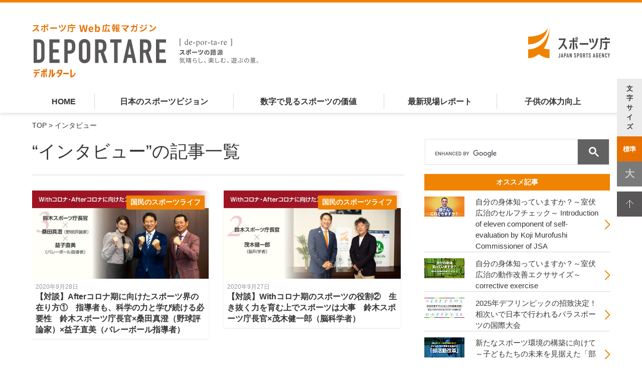

--- FILE ---
content_type: text/html; charset=utf-8
request_url: https://sports.go.jp/special/interview/?page=2
body_size: 7216
content:

		<!DOCTYPE html>
<html lang="ja" itemscope itemtype="http://schema.org/WebPage">
<head>
  <meta charset="UTF-8">
  <meta http-equiv="X-UA-Compatible" content="IE=edge">
  <meta name="viewport" content="width=device-width,initial-scale=1">
  <link rel="stylesheet" href="https://sports.go.jp/common/css/styles.css">
  <link rel="stylesheet" href="//maxcdn.bootstrapcdn.com/font-awesome/4.3.0/css/font-awesome.min.css">
  <title>スポーツ庁 Web広報マガジン｜インタビュー</title>
  <meta name="generator" content="MovableType.net">
  <meta name="description" content="スポーツ庁が発信するWeb広報マガジンをご覧いただき、誠にありがとうございます。こちらでは、スポーツに対する新たな考えや発見につながるテーマを取り上げ、スポーツ参画人口拡大を通じて国民の健康増進を目指すべく施策を分かりやすく解説しています。">
  <meta name="keywords" content="スポーツ,健康,デポルターレ,スポーツ庁">
  <link rel="shortcut icon" type="image/x-icon" href="https://sports.go.jp/common/images/favicon.ico">
  <link rel="start" href="https://sports.go.jp/">
  <link rel="alternate" type="application/atom+xml" title="Recent Entries" href="https://sports.go.jp/atom.xml">
  <link rel="canonical" href="https://sports.go.jp/special/interview/?page=2" />
  <meta property="og:type" content="article">
  <meta property="og:locale" content="ja_JP">
  <meta property="og:title" content="スポーツ庁 Web広報マガジン｜インタビュー">
  <meta property="og:url" content="https://sports.go.jp/special/interview/">
  <meta property="og:description" content="スポーツ庁が発信するWeb広報マガジンをご覧いただき、誠にありがとうございます。こちらでは、スポーツに対する新たな考えや発見につながるテーマを取り上げ、スポーツ参画人口拡大を通じて国民の健康増進を目指すべく施策を分かりやすく解説しています。">
  <meta property="og:site_name" content="Japan Sports Agency">
  <meta property="og:image" content="https://sports.go.jp/common/images/default_ogimage.jpg">
  <meta property="fb:app_id" content="">
    <meta name="twitter:card" content="summary_large_image">
  <meta name="twitter:site" content="@sports_jsa">
  <meta name="twitter:title" content="スポーツ庁 Web広報マガジン｜インタビュー">
  <meta name="twitter:description" content="スポーツ庁が発信するWeb広報マガジンをご覧いただき、誠にありがとうございます。こちらでは、スポーツに対する新たな考えや発見につながるテーマを取り上げ、スポーツ参画人口拡大を通じて国民の健康増進を目指すべく施策を分かりやすく解説しています。">
  <meta name="twitter:image" content="https://sports.go.jp/common/images/default_ogimage.jpg">
  <!-- Microdata -->
  <meta itemprop="description" content="スポーツ庁が発信するWeb広報マガジンをご覧いただき、誠にありがとうございます。こちらでは、スポーツに対する新たな考えや発見につながるテーマを取り上げ、スポーツ参画人口拡大を通じて国民の健康増進を目指すべく施策を分かりやすく解説しています。">
  <link itemprop="url" href="https://sports.go.jp/special/interview/">
  <link itemprop="image" href="https://sports.go.jp/common/images/default_ogimage.jpg">
  <!--[if lt IE 9]>
  <script src="//oss.maxcdn.com/libs/html5shiv/3.7.0/html5shiv.js"></script>
  <script src="//oss.maxcdn.com/libs/respond.js/1.3.0/respond.min.js"></script>
  <![endif]-->
  	<!-- Google アナリティクスのトラッキングコードを記述してください。 -->
	<!-- Google tag (gtag.js) -->
	<script async src="https://www.googletagmanager.com/gtag/js?id=G-L1CVB7YW9N"></script>
	<script>
  　　window.dataLayer = window.dataLayer || [];
  　　function gtag(){dataLayer.push(arguments);}
  　　gtag('js', new Date());

　　  gtag('config', 'G-L1CVB7YW9N');
	</script>
</head>
<body>
  <header class="header-lower">
	<div class="inner clearfix">
		<div class="logo"><a href="https://www.mext.go.jp/sports/" target="_blank"><img src="https://sports.go.jp/common/images/logo.png" alt="スポーツ庁"></a></div>
		<span id="responsive-menu-button"></span>
		<div class="logo-top">
        <h1 class="logo-top-main"><a href="https://sports.go.jp/"><img src="https://sports.go.jp/common/images/header_top_logo.png" alt="スポーツ庁Web広報マガジン DEPORTARE デポルターレ de-por-ta-re SPORTSの語源となったラテン語で楽しむ、遊ぶ、気晴らしをするの意。"></a></h1>
		<h1 class="logo-top-main_sp"><a href="https://sports.go.jp/"><img src="https://sports.go.jp/common/images/header_top_logo-sp03.png" alt="スポーツ庁Web広報マガジン DEPORTARE デポルターレ de-por-ta-re SPORTSの語源となったラテン語で楽しむ、遊ぶ、気晴らしをするの意。"></a></h1>
		</div>
		<nav id="globalnavi" role="navigation">
		<div id="navi-content">
			<ul>
				<li><a href="/">HOME</a></li>
				<li id="49867"><a href="https://sports.go.jp/special/policy/">日本のスポーツビジョン</a></li>
				<li id="49868"><a href="https://sports.go.jp/special/value-sports/">数字で見るスポーツの価値</a></li>
				<li id="49860"><a href="https://sports.go.jp/special/case/">最新現場レポート</a></li>
				<li id="49861"><a href="https://sports.go.jp/tag/kids/">子供の体力向上</a></li>
			</ul>
		</div>
		</nav>
	</div>
</header>
  <section id="breadcrumb" class="breadcrumb-navi">
    <div class="inner">
      <a href="https://sports.go.jp/">TOP</a>&nbsp;&gt;&nbsp;インタビュー
    </div>
  </section>
  <!-- content: start -->
  <div id="content" class="clearfix">
    <div id="main-wrapper">
      <main role="main">
        <h1 class="page-title">&ldquo;インタビュー&rdquo;の記事一覧</h1>

        <section id="top-entries" class="entrylist">
          <ul class="clearfix" id="block-entries">
            
                          <li>
  <article>
    <figure class="entry-image">
      <a href="https://sports.go.jp/tag/life/after1.html" class="image"><img src="https://sports.go.jp/.assets/thumbnail/taidan3_thumb01-480wi.jpg" alt="【対談】Afterコロナ期に向けたスポーツ界の在り方①　指導者も、科学の力と学び続ける必要性　鈴木スポーツ庁長官×桑田真澄（野球評論家）×益子直美（バレーボール指導者）"></a>
      <a href="https://sports.go.jp/tag/life/" class="label category">国民のスポーツライフ</a>    </figure>
    <div class="entry-detail clearfix"><a href="https://sports.go.jp/tag/life/after1.html">
      <div class="entry-meta clearfix">
        <div class="entry-date">
          <time datetime="2020-09-28T19:30:00+09:00">2020年9月28日</time>
        </div>
      </div>
      <div class="entry-title">
        【対談】Afterコロナ期に向けたスポーツ界の在り方①　指導者も、科学の力と学び続ける必要性　鈴木スポーツ庁長官×桑田真澄（野球評論家）×益子直美（バレーボール指導者）
      </div>
    </a></div>
  </article>
</li>
  
              
                          <li>
  <article>
    <figure class="entry-image">
      <a href="https://sports.go.jp/tag/life/with2.html" class="image"><img src="https://sports.go.jp/.assets/thumbnail/taidan02_thumb01-480wi.jpg" alt="【対談】Withコロナ期のスポーツの役割②　生き抜く力を育む上でスポーツは大事　鈴木スポーツ庁長官×茂木健一郎（脳科学者）"></a>
      <a href="https://sports.go.jp/tag/life/" class="label category">国民のスポーツライフ</a>    </figure>
    <div class="entry-detail clearfix"><a href="https://sports.go.jp/tag/life/with2.html">
      <div class="entry-meta clearfix">
        <div class="entry-date">
          <time datetime="2020-09-27T10:00:00+09:00">2020年9月27日</time>
        </div>
      </div>
      <div class="entry-title">
        【対談】Withコロナ期のスポーツの役割②　生き抜く力を育む上でスポーツは大事　鈴木スポーツ庁長官×茂木健一郎（脳科学者）
      </div>
    </a></div>
  </article>
</li>
  
              
                          <li>
  <article>
    <figure class="entry-image">
      <a href="https://sports.go.jp/tag/life/with1.html" class="image"><img src="https://sports.go.jp/.assets/thumbnail/taidan01_thumb01-480wi.jpg" alt="【対談】Withコロナ期のスポーツの役割①　健康二次被害 自分でできる事は「免疫力を高めること」　鈴木スポーツ庁長官×小林弘幸（順天堂大学医学部教授）"></a>
      <a href="https://sports.go.jp/tag/life/" class="label category">国民のスポーツライフ</a>    </figure>
    <div class="entry-detail clearfix"><a href="https://sports.go.jp/tag/life/with1.html">
      <div class="entry-meta clearfix">
        <div class="entry-date">
          <time datetime="2020-09-25T19:12:00+09:00">2020年9月25日</time>
        </div>
      </div>
      <div class="entry-title">
        【対談】Withコロナ期のスポーツの役割①　健康二次被害 自分でできる事は「免疫力を高めること」　鈴木スポーツ庁長官×小林弘幸（順天堂大学医学部教授）
      </div>
    </a></div>
  </article>
</li>
  
              
                          <li>
  <article>
    <figure class="entry-image">
      <a href="https://sports.go.jp/tag/life/post-46.html" class="image"><img src="https://sports.go.jp/.assets/thumbnail/20200917_0-480wi.jpg" alt="医師がスポーツを勧める時代！"></a>
      <a href="https://sports.go.jp/tag/life/" class="label category">国民のスポーツライフ</a>    </figure>
    <div class="entry-detail clearfix"><a href="https://sports.go.jp/tag/life/post-46.html">
      <div class="entry-meta clearfix">
        <div class="entry-date">
          <time datetime="2020-09-24T18:00:00+09:00">2020年9月24日</time>
        </div>
      </div>
      <div class="entry-title">
        医師がスポーツを勧める時代！
      </div>
    </a></div>
  </article>
</li>
  
              
                          <li>
  <article>
    <figure class="entry-image">
      <a href="https://sports.go.jp/movie/post-26.html" class="image"><img src="https://sports.go.jp/.assets/thumbnail/20190819_1-480wi.jpg" alt="【対談】スポーツ庁長官「鈴木大地」× 女優「三吉彩花」｜映画「ダンスウィズミー」タイアップ企画"></a>
      <a href="https://sports.go.jp/movie/" class="label category">動画×スポーツ庁</a>    </figure>
    <div class="entry-detail clearfix"><a href="https://sports.go.jp/movie/post-26.html">
      <div class="entry-meta clearfix">
        <div class="entry-date">
          <time datetime="2019-08-20T11:00:00+09:00">2019年8月20日</time>
        </div>
      </div>
      <div class="entry-title">
        【対談】スポーツ庁長官「鈴木大地」× 女優「三吉彩花」｜映画「ダンスウィズミー」タイアップ企画
      </div>
    </a></div>
  </article>
</li>
  
              
                          <li>
  <article>
    <figure class="entry-image">
      <a href="https://sports.go.jp/tag/kids/post-20.html" class="image"><img src="https://sports.go.jp/.assets/thumbnail/%E8%A8%98%E4%BA%8B%E7%94%A8%EF%BC%BF%E3%82%B5%E3%83%A0%E3%83%8D%E3%82%A4%E3%83%AB-480wi.jpg" alt="運動ができるようになると、アタマもよくなる！？ 専門家に聞く！子供の能力を引き出すためのメソッド"></a>
      <a href="https://sports.go.jp/tag/kids/" class="label category">子供の体力向上</a>    </figure>
    <div class="entry-detail clearfix"><a href="https://sports.go.jp/tag/kids/post-20.html">
      <div class="entry-meta clearfix">
        <div class="entry-date">
          <time datetime="2019-03-28T10:40:00+09:00">2019年3月28日</time>
        </div>
      </div>
      <div class="entry-title">
        運動ができるようになると、アタマもよくなる！？ 専門家に聞く！子供の能力を引き出すためのメソッド
      </div>
    </a></div>
  </article>
</li>
  
              
                          <li>
  <article>
    <figure class="entry-image">
      <a href="https://sports.go.jp/movie/2018-1.html" class="image"><img src="https://sports.go.jp/.assets/thumbnail/20181030-105154-480wi.png" alt="【対談】俳優「志尊 淳」×「鈴木大地」スポーツ庁長官｜映画「走れ！T校バスケット部」キャンペーン企画（後編）"></a>
      <a href="https://sports.go.jp/movie/" class="label category">動画×スポーツ庁</a>    </figure>
    <div class="entry-detail clearfix"><a href="https://sports.go.jp/movie/2018-1.html">
      <div class="entry-meta clearfix">
        <div class="entry-date">
          <time datetime="2018-10-30T11:19:00+09:00">2018年10月30日</time>
        </div>
      </div>
      <div class="entry-title">
        【対談】俳優「志尊 淳」×「鈴木大地」スポーツ庁長官｜映画「走れ！T校バスケット部」キャンペーン企画（後編）
      </div>
    </a></div>
  </article>
</li>
  
              
                          <li>
  <article>
    <figure class="entry-image">
      <a href="https://sports.go.jp/movie/t.html" class="image"><img src="https://sports.go.jp/.assets/thumbnail/20181026-143103-480wi.png" alt="【対談】俳優「志尊 淳」×「鈴木大地」スポーツ庁長官｜映画「走れ！T校バスケット部」キャンペーン企画（前編）"></a>
      <a href="https://sports.go.jp/movie/" class="label category">動画×スポーツ庁</a>    </figure>
    <div class="entry-detail clearfix"><a href="https://sports.go.jp/movie/t.html">
      <div class="entry-meta clearfix">
        <div class="entry-date">
          <time datetime="2018-10-26T17:57:00+09:00">2018年10月26日</time>
        </div>
      </div>
      <div class="entry-title">
        【対談】俳優「志尊 淳」×「鈴木大地」スポーツ庁長官｜映画「走れ！T校バスケット部」キャンペーン企画（前編）
      </div>
    </a></div>
  </article>
</li>
  
              
                          <li>
  <article>
    <figure class="entry-image">
      <a href="https://sports.go.jp/movie/ncaa.html" class="image"><img src="https://sports.go.jp/.assets/thumbnail/NCAA-9285d5a1-480wi.png" alt="日本版NCAA（仮称）の正式名称決定！"></a>
      <a href="https://sports.go.jp/movie/" class="label category">動画×スポーツ庁</a>    </figure>
    <div class="entry-detail clearfix"><a href="https://sports.go.jp/movie/ncaa.html">
      <div class="entry-meta clearfix">
        <div class="entry-date">
          <time datetime="2018-10-25T15:44:00+09:00">2018年10月25日</time>
        </div>
      </div>
      <div class="entry-title">
        日本版NCAA（仮称）の正式名称決定！
      </div>
    </a></div>
  </article>
</li>
  
              
                          <li>
  <article>
    <figure class="entry-image">
      <a href="https://sports.go.jp/special/interview/the-sport-basic-plan-interview-with-director-general.html" class="image"><img src="https://sports.go.jp/.assets/thumbnail/%E9%88%B4%E6%9C%A8%E9%95%B7%E5%AE%98%E3%81%AB%E8%81%9E%E3%81%8F%E3%82%B9%E3%83%9D%E3%83%BC%E3%83%84%E5%9F%BA%E6%9C%AC%E8%A8%88%E7%94%BB2-480wi.jpg" alt="鈴木スポーツ庁長官に聞く！「スポーツ基本計画」"></a>
      <a href="https://sports.go.jp/special/interview/" class="label category">インタビュー</a>    </figure>
    <div class="entry-detail clearfix"><a href="https://sports.go.jp/special/interview/the-sport-basic-plan-interview-with-director-general.html">
      <div class="entry-meta clearfix">
        <div class="entry-date">
          <time datetime="2018-03-15T10:10:00+09:00">2018年3月15日</time>
        </div>
      </div>
      <div class="entry-title">
        鈴木スポーツ庁長官に聞く！「スポーツ基本計画」
      </div>
    </a></div>
  </article>
</li>
  
              
                          <li>
  <article>
    <figure class="entry-image">
      <a href="https://sports.go.jp/tag/policy/messages-from-council-members.html" class="image"><img src="https://sports.go.jp/.assets/thumbnail/%E3%82%B9%E3%83%9D%E3%83%BC%E3%83%84%E5%AF%A9%E8%AD%B0%E4%BC%9A-480wi.jpg" alt="第2期スポーツ基本計画 スポーツ審議会委員からのメッセージ"></a>
      <a href="https://sports.go.jp/tag/policy/" class="label category">スポーツ庁の政策</a>    </figure>
    <div class="entry-detail clearfix"><a href="https://sports.go.jp/tag/policy/messages-from-council-members.html">
      <div class="entry-meta clearfix">
        <div class="entry-date">
          <time datetime="2018-03-15T10:03:00+09:00">2018年3月15日</time>
        </div>
      </div>
      <div class="entry-title">
        第2期スポーツ基本計画 スポーツ審議会委員からのメッセージ
      </div>
    </a></div>
  </article>
</li>
    <nav class="page-navigation">
      <ul class="page-navigation-list">
            <li class="page-navigation-list-item page-navigation-prev"><a href="https://sports.go.jp/special/interview/" rel="prev">前のページ</a></li>
                </ul>
  </nav>
<script src="//ajax.googleapis.com/ajax/libs/jquery/1.10.2/jquery.min.js"></script>
<script>
$(function() {
  $('.top-article').addClass('hid');
});
</script>
  
              
                      </ul>
        </section>
      </main>
    </div>
    <aside>
      <div class="google-search">
  <script>
    (function() {
      var cx = '012547835642705509706:7q8zcyyfcci';
      var gcse = document.createElement('script');
      gcse.type = 'text/javascript';
      gcse.async = true;
      gcse.src = (document.location.protocol == 'https:' ? 'https:' : 'http:') +
          '//cse.google.com/cse.js?cx=' + cx;
      var s = document.getElementsByTagName('script')[0];
      s.parentNode.insertBefore(gcse, s);
    })();
  </script>
  <gcse:search></gcse:search>
</div>

<section id="side-recentpost" class="side-entrylist">
  <nav>
    <h1 style="background: #F08300;">オススメ記事</h1>
    <ul>
      <!--<li>
        <a href="https://sports.go.jp/tag/kids/post-20.html" class="clearfix">
          <figure>
            <img src="https://sports.go.jp/.assets/thumbnail/%E8%A8%98%E4%BA%8B%E7%94%A8%EF%BC%BF%E3%82%B5%E3%83%A0%E3%83%8D%E3%82%A4%E3%83%AB-80wi.jpg" alt="運動ができるようになると、アタマもよくなる！？ 専門家に聞く！子供の能力を引き出すためのメソッド" class="entry-thumbnail">
          </figure>
          <p>運動ができるようになると、アタマもよくなる！？ 専門家に聞く！子供の能力を引き出すためのメソッド</p>
        </a>
      </li>-->
	  <li>
        <a href="https://sports.go.jp/movie/post-63.html" class="clearfix">
          <figure>
            <img src="https://sports.go.jp/.assets/thumbnail/20210421_1-80wi.jpg" alt="自分の身体知っていますか？～室伏広治のセルフチェック～：サムネイル" class="entry-thumbnail">
          </figure>
          <p>自分の身体知っていますか？～室伏広治のセルフチェック～ Introduction of eleven component of self-evaluation by Koji Murofushi Commissioner of JSA</p>
        </a>
      </li>
	  <li>
        <a href="https://sports.go.jp/movie/corrective-exercise.html" class="clearfix">
          <figure>
            <img src="https://sports.go.jp/.assets/thumbnail/20210520_1-80wi.jpg" alt="テレワークで肩こり・腰痛が増加　その対策教えます" class="entry-thumbnail">
          </figure>
          <p>自分の身体知っていますか？～室伏広治の動作改善エクササイズ～ corrective exercise</p>
        </a>
      </li>
	  <li>
        <a href="https://sports.go.jp/tag/disability/2025.html" class="clearfix">
          <figure>
            <img src="https://sports.go.jp/.assets/thumbnail/20220928_1-80wi.jpg" alt="2025年デフリンピックの招致決定！相次いで日本で行われるパラスポーツの国際大会：サムネイル" class="entry-thumbnail">
          </figure>
          <p>2025年デフリンピックの招致決定！相次いで日本で行われるパラスポーツの国際大会</p>
        </a>
      </li>
	  <li>
        <a href="https://sports.go.jp/tag/school/post-75.html" class="clearfix">
          <figure>
            <img src="https://sports.go.jp/.assets/thumbnail/20211126_1-80wi.jpg" alt="新たなスポーツ環境の構築に向けて～子どもたちの未来を見据えた「部活動改革」～：サムネイル" class="entry-thumbnail">
          </figure>
          <p>新たなスポーツ環境の構築に向けて～子どもたちの未来を見据えた「部活動改革」～</p>
        </a>
      </li>
      <!-- <li>
	    <a href="https://sports.go.jp/special/policy/meaning-of-sport-and-deportare.html" class="clearfix">
	      <figure>
	        <img src="https://sports.go.jp/.assets/thumbnail/180228_main-80wi.jpg" alt="スポーツ庁が考える「スポーツ」とは？Deportareの意味すること" class="entry-thumbnail">
	      </figure>
	      <p>スポーツ庁が考える「スポーツ」とは？Deportareの意味すること</p>
	    </a>
	  </li> -->
      </ul>
  </nav>
</section>
 
<section id="side-recentpost" class="side-entrylist">
  <nav>
    <h1>動画×スポーツ庁</h1>
    <ul>
      <li>
        <a href="https://sports.go.jp/movie/2025-sports-future-lab.html" class="clearfix">
          <figure>
            <img src="https://sports.go.jp/.assets/thumbnail/20251009_1-80wi.jpg" alt="2025年 大阪・関西万博「Sports Future Lab 〜スポーツがつくる未来〜」（スポーツ庁主催イベント）" class="entry-thumbnail">
          </figure>
          <p>2025年 大阪・関西万博「Sports Future Lab 〜スポーツがつくる未来〜」（スポーツ庁主催イベント）</p>
        </a>
      </li>
      <li>
        <a href="https://sports.go.jp/movie/post-152.html" class="clearfix">
          <figure>
            <img src="https://sports.go.jp/.assets/thumbnail/20250710_1-80wi.jpg" alt="「部活動の地域展開に関するイメージ動画～学校から地域、新たなフィールドへ～」" class="entry-thumbnail">
          </figure>
          <p>「部活動の地域展開に関するイメージ動画～学校から地域、新たなフィールドへ～」</p>
        </a>
      </li>
      <li>
        <a href="https://sports.go.jp/movie/2025-1.html" class="clearfix">
          <figure>
            <img src="https://sports.go.jp/.assets/thumbnail/20250214_1-80wi.jpg" alt="東京2025　デフリンピック ～無音の世界で活躍するデフアスリートの世界大会を応援！～" class="entry-thumbnail">
          </figure>
          <p>東京2025　デフリンピック ～無音の世界で活躍するデフアスリートの世界大会を応援！～</p>
        </a>
      </li>
      <li>
        <a href="https://sports.go.jp/movie/vol2.html" class="clearfix">
          <figure>
            <img src="https://sports.go.jp/.assets/thumbnail/20250210_1-80wi.jpg" alt="子供の体力向上企画　Vol.2～室伏長官による身近なものを活用したウォーミングアップ動画～" class="entry-thumbnail">
          </figure>
          <p>子供の体力向上企画　Vol.2～室伏長官による身近なものを活用したウォーミングアップ動画～</p>
        </a>
      </li>
      <li>
        <a href="https://sports.go.jp/movie/post-147.html" class="clearfix">
          <figure>
            <img src="https://sports.go.jp/.assets/thumbnail/20241219_1-80wi.jpg" alt="スポーツの未来を拓く「日本型マルチスポーツとは？」" class="entry-thumbnail">
          </figure>
          <p>スポーツの未来を拓く「日本型マルチスポーツとは？」</p>
        </a>
      </li>
      </ul>
  </nav>
<p class="movie-links"><a href="https://sports.go.jp/movie/">もっと見る</a></p>
</section>
 




<section id="side-recentpost" class="categorylist">
  <nav>
                        <div class="catbox tag"><p class="ttl"><span class="nolink">政策別カテゴリ</span></p>
                  <ul class="submenu">            <li class="catdepth-2"><a href="https://sports.go.jp/tag/policy/">スポーツ庁の政策</a>
            </li>
                              <li class="catdepth-2"><a href="https://sports.go.jp/tag/kids/">子供の体力向上</a>
            </li>
                              <li class="catdepth-2"><a href="https://sports.go.jp/tag/school/">学校体育・運動部活動</a>
            </li>
                              <li class="catdepth-2"><a href="https://sports.go.jp/tag/life/">国民のスポーツライフ</a>
            </li>
                              <li class="catdepth-2"><a href="https://sports.go.jp/tag/competition/">スポーツ競技力向上</a>
            </li>
                              <li class="catdepth-2"><a href="https://sports.go.jp/tag/international/">国際交流・国際協力</a>
            </li>
                              <li class="catdepth-2"><a href="https://sports.go.jp/tag/equipment/">スポーツ施設の整備運営</a>
            </li>
                              <li class="catdepth-2"><a href="https://sports.go.jp/tag/country/">地域活性化とスポーツ</a>
            </li>
                              <li class="catdepth-2"><a href="https://sports.go.jp/tag/business/">スポーツビジネス</a>
            </li>
                              <li class="catdepth-2"><a href="https://sports.go.jp/tag/integrity/">スポーツインテグリティ</a>
            </li>
                              <li class="catdepth-2"><a href="https://sports.go.jp/tag/women/">スポーツを通じた女性活躍促進</a>
            </li>
                              <li class="catdepth-2"><a href="https://sports.go.jp/tag/disability/">障害者スポーツ</a>
            </li>
      </ul>            </div>
                  <div class="catbox special"><p class="ttl"><span class="nolink">特集カテゴリ一覧</span></p>
                  <ul class="submenu">            <li class="catdepth-2"><a href="https://sports.go.jp/special/policy/">日本のスポーツビジョン</a>
            </li>
                              <li class="catdepth-2"><a href="https://sports.go.jp/special/value-sports/">数字で見るスポーツの価値</a>
            </li>
                              <li class="catdepth-2"><a href="https://sports.go.jp/special/case/">最新現場レポート</a>
            </li>
                              <li class="catdepth-2"><a href="https://sports.go.jp/special/interview/">インタビュー</a>
            </li>
      </ul>            </div>
      </nav>
</section><!-- side-categories -->



<section>
	<ul class="side-bnr">
    	<li><a href="https://sports.go.jp/movie/post-63.html"><img src="https://sports.go.jp/images/side-choukan-bnr.jpg" alt="自分の身体知っていますか？～室伏広治のセルフチェック～"></a></li>
    	<li><a href="https://sportinlife.go.jp/" target="_blank"><img src="https://sports.go.jp/images/side-sil-bnr.png" alt="Sport in Life"></a></li>
    	<li><a href="https://www.mext.go.jp/sports/b_menu/sports/mcatetop01/list/1372413_00003.htm" target="_blank"><img src="https://sports.go.jp/images/side-banner04.jpg" alt="部活動改革ポータルサイト：バナー"></a></li>
    	<li><a href="https://jspin.mext.go.jp/" target="_blank"><img src="https://sports.go.jp/images/side-jspin-bnr.jpg" alt="Japan SPorts business INitiative：ジェイスピン"></a></li>
    	<li><a href="https://www.facebook.com/japansportsagency/" target="_blank"><img src="https://sports.go.jp/images/facebook_bnr.png" alt="スポーツ庁 公式Facebook"></a></li>
    	<li><a href="https://twitter.com/sports_jsa" target="_blank"><img src="https://sports.go.jp/images/x_bnr.png" alt="スポーツ庁 公式X"></a></li>
    </ul>
</section>

<section id="side-likebox">
  <!-- Facebook の Page Plugin のコードを記述してください。  -->
</section>











    </aside>
  </div>
  <!-- content: end -->
    <footer>
    <div class="inner clearfix">
      <div class="footer-top-container clearfix">
        <section id="footer-about">
          <h1><a class="footer-official-link" href="https://www.mext.go.jp/sports/" target="_blank">スポーツ庁</a></h1>
          <p>〒100-8959<br />
          東京都千代田区霞が関3丁目2番2号<a href="https://www.mext.go.jp/new_map/index.htm" target="_blank">（スポーツ庁案内図）</a><br />
          電話番号（代表）<a href="tel:0352534111">03(5253)4111</a></p>
        </section>
        <section id="footer-social">
          <ul>
						<li><a href="https://www.mext.go.jp/sports/mail/index.htm" target="_blank">お問合せ</a></li>
						<li><a href="https://sports.go.jp/privacypolicy.html">プライバシーポリシー</a></li>
						<li><a href="https://www.mext.go.jp/sports/b_menu/about_link.htm" target="_blank">利用規約・著作権・免責事項</a></li>
					</ul>
        <p class="footer-copyright">Copyright &copy; Japan Sports Agency. All Rights Reserved.</p>
        </section>
      </div>
    </div>
  </footer>
<div class="panel">
	<dl>
	<dt>文字サイズ</dt>
		<dd id="fzM" class="active01">標準</dd>
		<dd id="fzL">大</dd>
	</dl>
	<p class="pagetop"><img src="https://sports.go.jp/images/panel_top.png" alt="TOPへ"></p>
</div>
  <script src="//ajax.googleapis.com/ajax/libs/jquery/1.10.2/jquery.min.js"></script>
  <script src="https://sports.go.jp/common/js/main.js"></script>
  <script src="https://sports.go.jp/js/jquery.cookie.js"></script>
</body>
</html>


--- FILE ---
content_type: text/css
request_url: https://sports.go.jp/common/css/styles.css
body_size: 13949
content:
/* 





 */
/* ------------------------------------------
                   RESET
------------------------------------------ */
html, body, div, span, object, iframe, h1, h2, h3, h4, h5, h6, p, blockquote, pre, abbr, address, cite, code, del, dfn, em, img, ins, kbd, q, samp, small, strong, sub, sup, var, b, i, dl, dt, dd, ol, ul, li, fieldset, form, label, legend, table, caption, tbody, tfoot, thead, tr, th, td, article, aside, canvas, details, figcaption, figure, footer, header, hgroup, menu, nav, section, summary, time, mark, audio, video {
  margin: 0;
  padding: 0;
  border: 0;
  outline: 0;
  font-size: 100%;
  vertical-align: baseline;
  background: transparent;
}
body {
  line-height: 1;
}
article, aside, details, figcaption, figure, footer, header, hgroup, menu, nav, section {
  display: block;
}
ul {
  list-style: none;
}
blockquote, q {
  quotes: none;
}
blockquote:before, blockquote:after, q:before, q:after {
  content: '';
  content: none;
}
a {
  margin: 0;
  padding: 0;
  font-size: 100%;
  vertical-align: baseline;
  background: transparent;
  transition: 0.2s all;
}

a:hover{
  opacity: 0.8;
}

/* change colours to suit your needs */
ins {
  background-color: #ff9;
  color: #000;
  text-decoration: none;
}
/* change colours to suit your needs */
mark {
  background-color: #ff9;
  color: #000;
  font-style: italic;
  font-weight: bold;
}
del {
  text-decoration: line-through;
}
abbr[title], dfn[title] {
  border-bottom: 1px dotted;
  cursor: help;
}
table {
  border-collapse: collapse;
  border-spacing: 0;
}
/* change border colour to suit your needs */
hr {
  display: block;
  height: 1px;
  border: 0;
  border-top: 1px solid #cccccc;
  margin: 1em 0;
  padding: 0;
}
input, select {
  vertical-align: middle;
}
img {
  vertical-align: top;
  lien-height: 0;
  font-size: 0;
}
article, aside, dialog, figure, footer, header, hgroup, nav, section {
  display: block;
}
/* ------------------------------------------
                COMMON STYLES
------------------------------------------ */
* {
  box-sizing: border-box;
}
body {
  background: #fff;
  font: 100% "游ゴシック Medium", "Yu Gothic Medium", 游ゴシック体, YuGothic, "ヒラギノ角ゴ Pro W3", "Hiragino Kaku Gothic Pro", "Meiryo UI", メイリオ, Meiryo, sans-serif;
  color: #343434;
  line-height: 1.5;
  text-align: center;
}
a:link {
  color: inherit;
  text-decoration: none;
}
a:hover {
  text-decoration: none;
}
a:visited {
  color: inherit;
  text-decoration: none;
}
a:active {
  color: #343434;
  text-decoration: none;
}
/* ------------------------------------------
                   HEADER
------------------------------------------ */
header {
	box-shadow: 0 0 10px 0 #CCC;
    border-top: 5px solid #F08300;
}
header .inner {
  width: 90%;
  max-width: 1320px;
  min-width: 980px;
  margin: 0 auto;
}


header h1 span{
	display: block;
}


header .inner{
	padding: 0;
	position: relative;
	height: 220px;
}

header .logo {
	margin-top: 50px;
	text-align: right;
}
/* header.header-lower .logo {
	margin: 20px 0;
} */

header .logo-top{
	position: absolute;
	top: 40px;
	left: 0;
}
header #globalnavi{
    position: absolute;
    left: 0;
	bottom: 10px;
    width: 100%;
}

.logo-top-main{
	float: left;
}

.logo-top-sub{
    float: left;
    text-align: left;
    margin: 35px 0 20px 23px;
    font-weight: bold;
    display: none;
}

.logo-top-sub span{
	font-weight: bold;
	display: block;
}

.logo-top-main_sp{
	display: none;
}

#globalnavi ul{
	letter-spacing: -.4em;
}
#globalnavi ul li {
	position: relative;
	display: inline-block;
	letter-spacing: normal;
	padding: 0;
}

#globalnavi ul li:last-child {
    margin-right:  0;
}

#globalnavi ul li::before {
	position: absolute;
	left: 0;
	top: -4px;
	width: 1px;
	height: 30px;
	content: "";
	display: block;
	background: #d8d8d8;
}
#globalnavi ul li:first-child::before {
	display: none;
}
#globalnavi ul li a {
  font-size: 100%;
	font-weight: bold;
	color: #343434;
	text-decoration: none;
	display: block;
}
#globalnavi ul li a:hover {
  color: #8d9092;
}
#globalnavi ul li:nth-child(1){
	width: 10.67%;
}
#globalnavi ul li:nth-child(2){
	width: 24.04%;
}
#globalnavi ul li:nth-child(3){
	width: 26%;
}
#globalnavi ul li:nth-child(4){
	width: 19.53%;
}
#globalnavi ul li:nth-child(5){
	width: 19.53%;
}


#responsive-menu-button {
  display: none;
}
/* ------------------------------------------
                   FOOTER
------------------------------------------ */
footer {
	background: #EEEEEE;
    text-align: left;
    border-top: 1px solid #e2e2e2;
}
footer .inner {
    width: 90%;
    max-width: 1320px;
    min-width: 980px;
    margin: 0 auto;
    padding: 60px 0;
}
footer a:link, footer a:visited {
    color: #7b7b7b;
}

footer a:hover {
    color: #f08300 !important;
}

#footer-about {
  width: 44%;
  float: left;
  font-size: 93%;
  line-height: 170%;
}
#footer-social {
  width: 48%;
  float: right;
}
#footer-social ul{
	padding: 0;
	text-align: right;
	font-size: 100%;
	font-weight: bold;
	margin-bottom: 20px;
}
#footer-social ul li{
    display: inline-block;
    margin-left: 15px;
    padding-left: 25px;
    position: relative;
    font-size: 85%;
    font-weight: normal;
}
#footer-social ul li::before {
    position: absolute;
    content: "";
    display: block;
    top: 8px;
    left: 10px;
    width: 4px;
    height: 4px;
    border-top: 2px solid #7b7b7b;
    border-right: 2px solid #7b7b7b;
    -webkit-transform: rotate(45deg);
    transform: rotate(45deg);
}

footer #footer-social a:link,
footer #footer-social a:visited{
	color: inherit;
}
#footer-about h1 {
    margin-bottom: 10px;
    font-size: 135%;
    line-height: 1.3;
}
.footer-logo img {
  width: 143px;
  float: left;
  margin-right: 30px;
}
.footer-social-buttons {
  margin-bottom: 15px;
}

.footer-social-buttons ul {
  text-align: left;
}

.footer-social-buttons ul li {
  display: inline-block;
  vertical-align: top;
  margin-right: 1em;
}

.footer-social-buttons ul li:last-child {
  margin-right: 0px;
  padding-right: 0px;
}

.footer-social-buttons ul li.pocket{
  width:86px;
}

.footer-social-buttons ul li.facebook {
  position: relative;
  top: -3px;
  width: 80px;
}
.footer-social-buttons ul li.google {
  width: 60px;
}

.footer-social-links {
  font-size: 93%;
}
.footer-copyright {
    text-align: right;
}

footer a.footer-official-link{
    color: #343434;
}

footer a.footer-official-link:hover{
	color: #343434 !important;
}

.panel{
  position: fixed;
  width: 50px;
  height: auto;
  right: 0;
  bottom: 40%;
  text-align: center;
  font-size: 15px;
  font-weight: bold;
  z-index: 100;
}

.panel dt{
  background: #ebebeb;
  width: 20px;
  margin:  0 auto;
  padding: 10px 0;
}

.panel dl{
margin-bottom: 10px;
background: #ebebeb;
font-size:  13px;
}

.panel dd {
background: #7A7A7A;
color:  #CCCCCC;
padding: 10px 0;
}

#fzL{
  font-size:  19px;
}

.panel p{
  background: #595757;
  color: #F2F2F2;
  padding: 10px 0;
}
.panel .active01 {
background: #E87000;
color: #fff;
}
.panel dd,.panel p {
height: 50px;
display: flex;
align-items: center;
justify-content: center;
cursor: pointer;
}
/* -
-----------------------------------------
                   LAYOUTS
------------------------------------------ */
#content {
  width: 90%;
  max-width: 1320px;
  min-width: 980px;
  margin: 0 auto;
  padding: 40px 0;
  text-align: left;
}
#main-wrapper {
  width: 100%;
  float: left;
  margin: 0 -400px 0 0;
}
#content main {
  display: block;
  margin-right: 410px;
}
#content aside {
  width: 370px;
  float: right;
}
#content aside section {
  margin-bottom: 35px;
}

.side-bnr{
	width: 90%;
	margin: 50px auto 0;
}

.side-bnr li{
	margin-bottom: 10px;
}

.side-bnr img{
	width: 100%;
}

/* rankingTable */
.rankingTable{
    width: 100%;
}

.rankingTable tr th,
.rankingTable tr td{
    text-align: center;
	vertical-align: middle;
    border: 1px solid #ccc;
    padding: .5em 1em;
}

.rankingTable tr th{
    background-color: #f2f2f2;
}

.dispPc{
	display: block !important;
}

.dispSp{
	display: none !important;
}


/* ------------------------------------------
                   PARTS
------------------------------------------ */
.entrybox-large {
  margin-bottom: 90px;
}
.entrybox-large .entry-image {
  display: block;
  position: relative;
  width: 57%;
  float: left;
}
.entrybox-large .entry-image .image img {
  width: 100%;
}
a.label {
  position: absolute;
  top: 10px;
  right: 8px;
  display: inline-block;
  padding: 0.3em 0.6em;
  z-index: 100;
  background: #F08300;
  font-weight: bold;
  color: #fff;
  text-decoration: none;
  border-bottom-left-radius: 3px;
	font-size: 85%;
}
a.label:hover {
  background: #F5AF5A;
}
.entrybox-large .entry-detail {
  width: 43%;
  float: right;
  padding-left: 2em;
}
.entrybox-large .entry-detail .entry-meta {
  margin-bottom: 20px;
}
.entrybox-large .entry-detail .entry-meta .entry-author {
  display: table;
  width: 50%;
  float: left;
}
.entrybox-large .entry-detail .entry-meta .entry-author figure {
  display: table-cell;
  width: 40px;
  vertical-align: middle;
}
.entrybox-large .entry-detail .entry-meta .entry-author figure img {
  width: 100%;
}
.entrybox-large .entry-detail .entry-meta .entry-author p {
  display: table-cell;
  padding-left: 10px;
  vertical-align: middle;
}
.entrybox-large .entry-detail .entry-meta .entry-author p a {
  text-decoration: none;
}
.entrybox-large .entry-detail .entry-meta .entry-date {
  width: 50%;
  float: left;
  padding-top: 9px;
  text-align: right;
  color: #8D9092;
}
.entrybox-large .entry-detail .entry-title {
  font-size: 28px;
  font-weight: bold;
  line-height: 1.4;
}
.entrybox-large .entry-detail .entry-title a {
  text-decoration: none;
  color: #343434;
}
.entrybox-large .entry-detail .entry-title a:hover {
  color: #8D9092;
}
.entrylist .entry-image {
  position: relative;
}
.entrylist .entry-image img{
	max-width: 100%;
}

.entrylist li {
  width: 47.5%;
  float: left;
  margin: 0 4% 45px 0;
    box-shadow: 0 1px 3px rgba(0,0,0,.1);
}
.entrylist div.top-article.hid{
	display: none;
}
.entrylist li:nth-child(even) {
  margin-right: 0;
}
/* header.top-header + #content .entrylist li:nth-child(even) {
  margin-right: 4%;
}
header.top-header + #content .entrylist li:nth-child(odd) {
  margin-right: 0;
} */

.entrylist li .entry-image {
  /*margin-bottom: 15px;*/
}
.entrylist li .entry-image .image img {
  width: 100%;
}

.entrylist li .entry-detail .entry-meta {
  font-size: 100%;
	color: inherit;
}
.entrylist li .entry-detail .entry-meta .entry-author {
  display: table;
  width: 60%;
  float: left;
}
.entrylist li .entry-detail .entry-meta .entry-author figure {
  display: table-cell;
  width: 25px;
  vertical-align: middle;
}
.entrylist li .entry-detail .entry-meta .entry-author figure img {
  width: 100%;
}
.entrylist li .entry-detail .entry-meta .entry-author p {
  display: table-cell;
  padding-left: 5px;
  vertical-align: middle;
}
.entrylist li .entry-detail .entry-meta .entry-date {
  font-size: 75%;
	color: #969696;
}
.entrylist li .entry-detail .entry-title {
  font-size: 100%;
  font-weight: bold;
  line-height: 1.4;
  text-decoration: none;
	color: inherit;
}
.entrylist li .entry-detail .entry-title a:hover {
  color: #8d9092;
}

.entry-detail{
  padding: 2%;
}

.entrylist div.top-article {
    width: 99%;
    float: none;
    margin: 0 0 45px 0;
    padding: 1px;
    box-shadow: 0 2px 3px rgba(0,0,0,.1);
}
.entrylist div.top-article article{
	position: relative;
}
.entrylist div.top-article .entry-detail{
	/* position: absolute; */
	bottom: 10px;
	left: 2%;
	/* background: rgba(0,0,0,0.6); */
	width: 100%; /* 編集前：96% */
	padding: 10px;
  font-size: 100%;
}
/* 矢印 */
.entrylist div.top-article .entry-detail::after{
/*	
position: absolute;
	right: 10px;
	top: calc(50% - 6px);
	width: 12px;
	height: 12px;
	content: "";
	display: block;
	border-top: 2px solid #F08300;
	border-right: 2px solid #F08300;
	transform: rotate(45deg);
*/
}

.entrylist div.top-article .entry-detail a,
.entrylist div.top-article .entry-detail .entry-meta .entry-date {
	color: #969696; /* 編集前：#FFFFFF */
  font-size: 90%;
}
.entrylist div.top-article .entry-detail .entry-title {
	color: #343434; /* 編集前：#FFFFFF */
  font-size: 150%;
	font-weight: bold;
}


/* figure */
figure figcaption {
    font-size: 0.75em;
    margin-top: 4px;
}
figure.mt-figure-center figcaption {
    text-align: center;
}

.page-navigation {
  text-align: center;
}

.page-navigation ul{
  display: block;
  padding-bottom: 10px;
}

.page-navigation li {
  display: inline-block;
  border-bottom: none;
  box-shadow: none !important;
}

.page-navigation li.page-navigation-next{
  float: right;
box-shadow: none !important;
}

.page-navigation li a{
  font-size: 75%;
  color: #fff;
  padding: 10px 20px;
  position: relative;
  background: #7b7b7b;
}

.page-navigation li a[rel="prev"] {
	padding-left: 40px;
}
.page-navigation li a[rel="prev"]::before {
	position: absolute;
	left: 20px;
	top: calc(50% - 5px);
	width: 7px;
	height: 7px;
	content: "";
	display: block;
	border-bottom: 3px solid #FFF;
	border-left: 3px solid #FFF;
	transform: rotate(45deg);
}
.page-navigation li a[rel="next"] {
	padding-right: 40px;
}
.page-navigation li a[rel="next"]::after {
	position: absolute;
	right: 20px;
	top: calc(50% - 5px);
	width: 7px;
	height: 7px;
	content: "";
	display: block;
	border-top: 3px solid #FFF;
	border-right: 3px solid #FFF;
	transform: rotate(45deg);
}



.pagenation {
  text-align: center;
}
.pagenation ul li {
  display: inline-block;
}
.pagenation ul li a {
  padding: 0.7em 1em;
  border: solid 1px #D8D8D8;
  border-radius: 3px;
  line-height: 1;
  text-decoration: none;
}
.pagenation ul li a:hover {
  background: #F5F4F2;
}
.pagenation ul li a.active {
  background: #F08300;
  color: #fff;
  font-weight: bold;
}
.pagenation ul li span {
  margin: 0 0.5em;
}
.pagenation ul li.next {
  margin-left: 1em;
}
.pagenation ul li.next a {
  padding: 0;
  font-weight: bold;
  border: none;
  color: #343434;
}
.pagenation ul li.next a:hover {
  background: none;
  color: #8d9092;
}
.pagenation ul li.prev {
  margin-left: 1em;
}
.pagenation ul li.prev a {
  padding: 0;
  font-weight: bold;
  border: none;
  color: #343434;
}
.pagenation ul li.prev a:hover {
  background: none;
  color: #8d9092;
}
.textbox {
  padding: 27px;
  background: #F5F4F2;
}
.textbox h1 {
  margin-bottom: 15px;
  font-size: 114%;
}
.textbox p {
  font-size: 93%;
  margin-bottom: 30px;
}
aside nav h1 ,
aside nav .catbox .ttl{
  padding: 6px 0;
  margin-bottom: 12px;
  background: #7b7b7b;
  color: #fff;
	font-weight: bold;
	text-align: center;
  font-size: 90%;
}
aside nav .catbox{
	margin: 0 0 30px;
}
.memberlist nav ul {
  padding: 0 20px;
  margin-right: -20px;
}
.memberlist nav ul li {
  float: left;
  margin: 0 20px 20px 0;
}
.memberlist nav ul li img {
  border-radius: 50%;
}

.categorylist ul {
  margin: 12px 0 0px 10px;
  list-style-type: none;
}

.categorylist ul li {
	margin-bottom: 0.3em;
	margin: 12px 0 0;
	padding-left: 25px;
	position: relative;
}

.sidebar .group > ul > li {
  margin-bottom: 24px;
}

.categorylist ul li small {
  padding: 0.2em 0.4em;
  margin-left: 0.3em;
  font-size: 13px;
  font-weight: bold;
  color: #F5AF5A;
  background: #D8D8D8;
  border-radius: 3px;
}
.categorylist ul li ul li {
  font-size: 86%;
  font-weight: normal;
}
.side-entrylist ul li {
  margin-bottom: 12px;
  padding-bottom: 0;
  border-bottom: solid 1px #D8D8D8;
  transition: 0.2s all;
}

.side-entrylist ul li a {
  display: block;
  text-decoration: none;
  color: #343434;
  font-weight: bold;
	position: relative;
  transition: 0.2s all;
}

.side-entrylist ul li a:hover {
  margin-left: 10px;
}

/* 矢印 */
.side-entrylist ul li a::after{
	position: absolute;
	right: 2px;
	top: calc(50% - 6px);
	width: 12px;
	height: 12px;
	content: "";
	display: block;
	border-top: 2px solid #F08300;
	border-right: 2px solid #F08300;
	transform: rotate(45deg);
}


.side-entrylist ul li a:hover {
  color: #8d9092;
}
.side-entrylist ul li a figure {
  position: relative;
  display: block;
  width: 90px;
  height: 60px;
  margin-right: 12px;
  float: left;
}
.side-entrylist ul li a figure img.entry-thumbnail {
  position: absolute;
  top: 0;
  left: 0;
  z-index: 10;
}
.side-entrylist ul li a figure span {
  position: absolute;
  top: 5px;
  left: 5px;
  z-index: 100;
}
.side-entrylist ul li a figure span img {
  width: 27px;
}
.side-entrylist ul li a p {
  font-size: 93%;
  overflow: hidden;
  font-weight: normal;
  padding-right: 20px;
}
.breadcrumb-navi {
	/* margin-top: 20px; */
}
.breadcrumb-navi .inner {
  width: 90%;
  max-width: 1320px;
  min-width: 980px;
  margin: 0 auto -40px;/* bottom-40px追加 */
  padding: 15px 0;
  text-align: left;
  font-size: 90%;
}
.page-title {
  padding-bottom: 20px;
  margin-bottom: 30px;
  font-size: 35px;
  font-weight: normal;
  border-bottom: solid 2px #EBEBEB;
}

.otherLink{
	overflow: hidden;
}
.otherLink li{
	list-style-type: none !important;
	float: left;
	width: 48%;
	margin-right: 4%;
	padding: 0 !important;
	text-indent: 0 !important;
}
.otherLink li:nth-child(2){
	margin-right: 0;
}
.otherLink li a img{
	width: 100%;
}

.comentBx{
    margin-bottom: 40px;
}

.comentBx figure{
    float: left;
    width: 40%;
}

.comentBx figure img{
    margin: 0;
}

.comentBx .txtContents{
    float: right;
    width: 57%;
}

.comentBx .txtContents span{
    display: inline-block;
    font-size: 115%;
    font-weight: 700;
    line-height: 1.5;
    padding: .25em 0 .25em .75em;
    border-left: 4px solid #E87000;
    margin-bottom: .5em;
}

.comentBx .txtContents p{
    margin-bottom: 0;
}


/* ------------------------------------------
                   Entry
------------------------------------------ */
.entry {
  padding-right: 30px;
}
.entry .entry-meta {
  margin-bottom: 20px;
}
.entry .entry-meta .entry-author {
  display: table;
  width: 50%;
  float: left;
}
.entry .entry-meta .entry-author figure {
  display: table-cell;
  width: 50px;
  vertical-align: middle;
}
.entry .entry-meta .entry-author figure img {
  margin-top: 0;
  border-radius: 50%;
}
.entry .entry-meta .entry-author p {
  display: table-cell;
  padding-left: 10px;
  vertical-align: middle;
}
.entry .entry-meta .entry-author p a {
  text-decoration: none;
}
.entry .entry-meta .entry-date {
  padding-top: 12px;
  text-align: right;
  color: #8D9092;
}
.entry .entry-categories {
  margin-bottom: 20px;
}
.entry .entry-categories ul li {
  display: inline-block;
}
.entry .entry-categories ul li a {
  display: inline-block;
  padding: 0.3em 0.6em;
  margin-right: 0.2em;
  z-index: 100;
  background: #F08300;
  font-weight: bold;
  color: #fff;
  text-decoration: none;
  border-radius: 3px;
  font-size: 86%;
}
.entry .entry-categories ul li a:hover {
  opacity: 0.8;
}

.entry .postscript{
    padding: 20px;
    border: 2px dotted #F08300;
    margin: 30px 0;
}

.entry .postscript > span{
    font-weight: 700;
}

.entry .postscript > p{
    margin: 0;
}



.entry .summaryBlock{
    padding: 30px;
    background: #F5F4F2;
    margin: 10px 0 30px;
}

.entry .summaryBlock > p span{
    display: inline-block;
    font-size: 14px;
    font-weight: 700;
    line-height: 1;
    color: #fff;
    padding: .25em .5em;
    background-color: #ff6600;
    margin-right: .5em;
}






/* ------------------------------------------
                   SNS
------------------------------------------ */
.entry-content + #entry-social-buttons{
	text-align: center;
}
.entry-content a {
    text-decoration: underline;
}

.entry-content a:hover {
    color: #f08300 !important;
}
.entry .entry-social-buttons ul {
  clear: both;
  margin-bottom: 20px;
  margin-left: 0px;
}

.entry .entry-social-buttons ul li{
  margin-right: 0.5em;
  display: inline-block;
  margin-bottom: 10px;
  vertical-align: bottom;
  list-style: none;
}

.entry .entry-social-facebook {
  padding-bottom: 6px;
}

.entry-content {
  clear: both;
  margin-bottom: 70px;
  font-size: 95%;
  line-height: 2;
}
.entry .entry-content ul {
  margin: 2em 0 !important;
}
.entry .entry-content ul li {
  padding-left: 2em;
  text-indent: -1em;
  list-style: inside disc;
}
.entry .entry-content ol {
  margin: 2em 0 !important;
}
.entry .entry-content ol li {
  padding-left: 2em;
  margin-right: 1em;
  text-indent: -1em;
  list-style: inside decimal;
}
.entry .entry-content dl {
  margin: 1em !important;
}
.entry .entry-content dl dt {
  margin-bottom: 0.5em !important;
  font-weight: bold !important;
}
.entry .entry-content dl dd {
  margin: 0 0 1em 2em !important;
}

.entry .entry-content dl.table-of-contents dd{
  margin: 0 0 0em 2em !important;
  display: list-item;
}

.entry .entry-content dl.table-of-contents dd.sub-heading{
  margin: 0 0 0em 3em !important;
}

.entry h2 {
  margin-bottom: 15px;
  font-size: 35px;
  font-weight: bold;
}

.entry h3 {
  clear: both;
  padding-top: 30px;
  padding-bottom: 10px;
  margin-bottom: 15px;
  font-size: 25px;
  font-weight: bold;
  border-bottom: #DCDCDC 1px solid;
  line-height: 1.3;
}

.entry h4 {
  clear: both;
  margin-bottom: 15px;
  font-size: 20px;
  font-weight: bold;
  color: #e87000;
}
.entry p {
  margin-bottom: 30px;
}
.entry img {
  display: inline-block;
  margin-top: 15px;
  max-width: 100%;
  height: auto;
}
.entry blockquote {
  position: relative;
  padding: 35px 45px;
  margin-bottom: 30px;
  background: #F5F4F2;
}
.entry blockquote:before {
  position: absolute;
  top: 10px;
  left: 10px;
  content: url(https://sports.go.jp/common/images/quote.svg);
}
.entry blockquote:after {
  position: absolute;
  bottom: 10px;
  right: 10px;
  content: url(https://sports.go.jp/common/images/quote_end.svg);
}
.entry .caption {
  display: block;
  margin-bottom: 30px;
}
.conversation dt {
  float: right;
}
.conversation dt.moderator {
  float: left;
}
.entry .userpic {
  width: 42px;
  height: 42px;
}
.entry .userpic img {
  margin-top: 0;
  width: 40px;
  height: 40px;
  border-radius: 50%;
  box-shadow: 0 2px 3px rgba(0, 0, 0, 0.5);
}
.conversation dd {
  position: relative;
  padding: 1em 1.62em;
  margin: 0px 4em 1.62em 0px;
  background-color: #F5F4F2;
  border-radius: 10px;
}
.conversation .moderator + dd {
  margin: 0px 0px 1.62em 4em;
  background-color: #F5F4F2;
}
.conversation dd:after {
  content: "";
  position: absolute;
  right: -15px;
  top: 20px;
  width: 0px;
  height: 0px;
  border-top: 15px solid #F5F4F2;
  border-right: 15px solid transparent;
}
.conversation .moderator + dd:after {
  left: -15px;
  border-right: 0px none;
  border-left: 15px solid transparent;
}
.conversation dd p {
  margin: 0.62em 0px;
}
hr {
  display: block;
  height: 1px;
  border: 0;
  border-top: 1px solid #F08300;
  margin: 1em 0;
  padding: 0;
}
.ninja_onebutton {
  margin-bottom: 30px;
}
.entry-author-detail {
  position: relative;
  padding: 30px;
  margin-bottom: 30px;
  background: #F5F4F2;
}
.entry-author-detail-header {
  margin-bottom: 15px;
}
.entry-author-detail-header p {
  margin-bottom: 0;
  font-weight: bold;
}
ul.entry-author-buttons {
  position: absolute;
  top: 30px;
  left: 0;
  width: 100%;
  padding-right: 30px;
  text-align: right;
}
ul.entry-author-buttons li {
  display: inline-block;
  margin-left: 0.1em;
  vertical-align: top;
  line-height: 1;
}
ul.entry-author-buttons li img {
  margin-top: 0;
}
.entry-author-detail-body figure {
  width: 90px;
  float: left;
}
.entry-author-detail-body figure img {
  margin-top: 0;
  border-radius: 50%;
}
.entry-author-detail-body .entry-author-detail-body-text {
  margin-left: 120px;
}
.entry-author-detail-body .entry-author-detail-body-text p {
  margin-bottom: 0;
}
.entry-author-detail-body .entry-author-detail-body-text .name {
  margin-bottom: 5px;
}
.entry-author-detail-body .entry-author-detail-body-text .name a {
  color: #556AA9;
  font-weight: bold;
  text-decoration: none;
}
.entry-author-detail-body .entry-author-detail-body-text .name a:hover {
  text-decoration: none;
}
.entry-author-detail-body .entry-author-detail-body-text .profile {
  font-size: 79%;
}
.entry-navi a {
  display: block;
  padding: 15px;
  margin-bottom: 30px;
  border: solid 1px #DFDFDF;
  border-radius: 5px;
  text-decoration: none;
  color: #4A4A4A;
  font-size: 114%;
}
.entry-navi a:hover {
  background: #F5F4F2;
  border: solid 1px #CDCDCD;
}
.entry-navi a .header {
  margin-bottom: 3px;
  font-weight: bold;
}
.entry-navi a .title {
  margin-bottom: 0;
}
.entry-navi .entry-navi-prev a .title {
	text-align: right;
}
.entry-navi .entry-navi-next a .header {
	float: left;
	padding-right: 10px;
}
.entry-navi .entry-navi-prev a .header {
  float: right;
	padding-left: 10px;
}
.entry-navi a .header i {
  color: #F5AF5A;
}
.entry-navi .entry-navi-next a .header i {
  margin-right: 0.5em;
}
.entry-navi .entry-navi-prev a .header i {
  margin-left: 0.5em;
}
.mailmagazine {
  margin-bottom: 30px;
  padding: 30px;
  border: solid 1px #C0C0C0;
  border-radius: 5px;
  background: url(https://sports.go.jp/common/images/tophmail-240.png) no-repeat;
  /*background-position: top 15pt right 30pt;*/
  background-position: 93% 20px;
  background-size: 100px 100px;
}
aside .mailmagazine {
  background: none;
}
.mailmagazine .title {
  margin-bottom: 10px;
  font-size: 114%;
  font-weight: bold;
}
.mailmagazine .lead {
  width: 90%;
  margin-bottom: 20px;
  padding-right: 120px;
  /*background: url(https://sports.go.jp/common/images/mailmagazine.svg) no-repeat right;*/
}
aside .mailmagazine .lead {
  width: 100%;
  margin-bottom: 20px;
  padding-right: 0;
  background: none;
}
.mailmagazine form {
  padding: 15px;
  background: #F5F4F2;
  border-radius: 5px;
}
.mailmagazine form .mail-text {
  width: 76%;
  float: left;
  margin-right: 2%;
  padding: 0.5em;
  font-size: 100%;
  border: solid 1px #C0C0C0;
  border-radius: 5px;
}
aside .mailmagazine form .mail-text {
  width: 100%;
  float: none;
  margin-right: 0;
  margin-bottom: 0.5em;
}
.mailmagazine form .main-button {
  width: 20%;
  float: left;
  padding: 0.5em;
  background: #4A4A4A;
  color: #fff;
  font-size: 100%;
  border: none;
  border-radius: 5px;
  cursor: pointer;
}
aside .mailmagazine form .main-button {
  width: 50%;
  float: none;
}
.mailmagazine form .main-button:hover {
  background: #999;
}
.follow-action {
  clear: both;
  margin-top: 30px;
  margin-bottom: 30px;
}
.follow-action .title {
  margin-bottom: 10px;
  font-size: 30px;
  text-align: center;
}
.follow-action ul {
  text-align: center;
}
.follow-action ul li {
  width: 32%;
  margin: 0 0.1em;
  display: inline-block;
}
.follow-action ul li a {
  width: 100%;
  display: inline-block;
  padding: 15px 15px 15px 65px;
  color: #fff;
  text-decoration: none;
  text-align: left;
}
.follow-action ul li.facebook a {
  background: #3B579E url(https://sports.go.jp/common/images/icon-follow-facebook.png) no-repeat 17px 20px;
}
.follow-action ul li.twitter a {
  background: #55ADEF url(https://sports.go.jp/common/images/icon-follow-twitter.png) no-repeat 17px 20px;
}
.follow-action ul li.feedly a {
  background: #89C131 url(https://sports.go.jp/common/images/icon-follow-feedly.png) no-repeat 17px 20px;
}
.follow-action ul li a:hover {
  opacity: 0.8;
}
.relation-entrylist h1 {
  margin-bottom: 15px;
  padding: 0.3em 1em;
  background: #4A4A4A;
  color: #fff;
}
.relation-entrylist ul li {
  width: 100%;

  display: table;
  margin-bottom: 15px;
  padding-bottom: 10px;
  border-bottom: solid 1px #D8D8D8;
}
.relation-entrylist ul li a {
  text-decoration: none;
}
.relation-entrylist ul li figure {
  display: table-cell;
  padding: 0 20px 0 0;
  vertical-align: top;
  width: 150px;
  height: 80px;
  overflow: hidden;
}
.relation-entrylist ul li figure img.entry-thumbnail {
  margin-top: 0;
  width: 150px;
}
.relation-entrylist ul li .detail {
  display: table-cell;
  vertical-align: top;
}
.relation-entrylist ul li a .detail .title {
  margin-bottom: 0;
  font-size: 114%;
  font-weight: bold;
  color: #7b7b7b;
}
.relation-entrylist ul li a:hover .detail .title {
  color: #8D9092;
}
.relation-entrylist ul li a .detail .excerpt {
  margin-bottom: 0;
  color: #343434;
}

.style-box{
    position: relative;
    padding: 35px 45px;
    margin-bottom: 30px;
    background: #F5F4F2;
}

.movie-links{
    position: relative;
    transition: 0.2s all;
    font-size: 90%;
    padding: 8px 0;
    border: 1px solid #d8d8d8;
    width: 60%;
    margin: 20px auto 25px;
    text-align: center;
    box-shadow: 2px 2px 1px #efefef91;
    letter-spacing: 3px;
 }

 .movie-links a{
	display: block;
 }

.movie-links a::before{
	position: absolute;
    content: "";
    display: block;
    top: 16px;
    right: 30px;
    width: 4px;
    height: 4px;
    border-top: 2px solid #e87000;
    border-right: 2px solid #e87000;
    -webkit-transform: rotate(45deg);
    transform: rotate(45deg);
}


.movie-links a:hover{
	color: #f08300;
}

.video_container{
	position: relative;
	padding-bottom: 56.25%;
	height: 0;
	overflow: hidden;
}

.video_container iframe {
	position: absolute;
	top: 0;
	left: 0;
	width: 100%;
	height: 100%;
}

#gs_tti50 input::placeholder{
	color: #fff;	
}

.pdfLinks li{
	list-style-type: none !important;
	float: left;
	width: 30%;
	padding: 0 !important;
	text-indent: 0 !important;
	margin-right: 5%;
}

.pdfLinks li:last-child{
	margin-right: 0;
}

.pdfLinks li figure img{
	box-shadow: 0 0 3px rgba(0,0,0,.3);
	margin: 0;
}

.pdfLinks li figure figcaption{
	text-align: center;
	font-size: .8em;
}

.movieLinks a{
	float: left;
	width: 49%;
}

.movieLinks a:nth-child(2n){
	float: right;
	width: 49%;
}

.profile2col{
    margin-bottom: 30px;
}

.profile2col figure{
    float: left;
    width: 30%;
    margin-right: 2%;
}

.profile2col figure img{
    margin: 0;
}

.profile2col .txtContents{
    float: right;
    width: 68%;
}




.metsTableTit{
    font-size: 119%;
    margin: 2em 0 .25em;
}

.metsTable,
.entryTable{
    width: 100%;
    margin-bottom: 30px;
}

.metsTable th,
.metsTable td,
.entryTable th,
.entryTable td{
    text-align: center;
    vertical-align: middle;
    font-size: 85%;
    padding: .25em;
    border: 1px solid #ccc;
}

.entryTable th{
    line-height: 1.25;
    color: #fff;
    background-color: #F08300;
}

.metsTable th{
    line-height: 1.25;
    background-color: #eee;
}

.metsTable.after th{
    color: #fff;
    background-color: #F08300;
}

.metsTable tr:last-child td{
    font-weight: 700;
    border-top: 2px solid #aaa;
}

.metsTable tr td.addAction,
.metsTable tr.addAction td{
    font-weight: 700;
    color: #F08300;
    background-color: #F0830014;
}

.metsTable tr.topLine td{
    border-top: 2px solid #aaa;
}

.metsTable tr td.home{
    background-color: #f7f2cd;
}

.metsTable tr td.move{
    background-color: #e2dbf5;
}

.metsTable tr td.work{
    background-color: #d1edf5;
}

.metsTable tr td.lunch{
    background-color: #f5d1d2;
}

.director-generalComent{
    position: relative;
    padding: 35px 45px;
}

.director-generalComent::before{
    position: absolute;
    top: 10px;
    left: 10px;
    content: url(https://sports.go.jp/common/images/quote.svg);
}

.director-generalComent::after{
    position: absolute;
    bottom: 10px;
    right: 10px;
    content: url(https://sports.go.jp/common/images/quote_end.svg);
}





/* ------------------------------------------
                  ClearFix
------------------------------------------ */
.clearfix, .conversation {
  zoom: 1;
  overflow: hidden;
}
.clearfix:after, .conversation:after {
  content: "";
  display: block;
  clear: both;
}
/* ------------------------------------------
               for Small PC
------------------------------------------ */
@media(max-width:1100px) {
  #content {
    padding-left: 1em;
    padding-right: 1em;
  }
  .entrybox-large .entry-detail .entry-title {
    font-size: 18px;
  }
}
/* ------------------------------------------
                 for tablet
------------------------------------------ */
@media(max-width:768px) {
  img {
    max-width: 100%;
    height: auto;
  }
  header {
    box-shadow: none;
		border-bottom: 1px solid #CCCCCC;
  }
  header .inner {
    width: 100%;
    max-width: 96%;
    min-width: 300px;
    padding-left: 2%;
    padding-right: 2%;
  }
	header .inner {
		height: auto;
		overflow: visible;
	}
	header .logo{
		padding: 7% 0;
		margin: 0 0 0 65%;
		text-align: center;

	}
	header .logo img{
		max-width: 64%;
	}
	header .logo-top{
		width: 100%;
		top: 10%;
	}
	header .logo-top .logo-top-main{
		width: 60%;
	}
	header .logo-top-sub {
	 	display:  none;
	}
	.logo-top-sub-sp{
 	   display: block;
	}
	header #globalnavi {
		position: relative;
		bottom: auto;
		left: auto;

		padding-bottom: 5px;
	}
	header #globalnavi ul li {
		letter-spacing: normal;
		padding: 0;
		position: relative;
		display: inline-block;
	}
	header #globalnavi ul li a {
		font-size: 1.7vw;
	}
  .breadcrumb-navi {
		margin-top: 0;
	}
  .breadcrumb-navi .inner {
    width: 100%;
    max-width: 100%;
    min-width: 300px;
    padding: 15px 1em;
  }
  #content {
    width: 100%;
    max-width: 100%;
    min-width: 300px;
    padding: 50px 0 10px 0;
    text-align: left;
  }
  #main-wrapper {
    width: 100%;
    float: none;
    margin: 0 0 0 0;
  }
  #content main {
    margin-right: 0;
    margin-bottom: 50px;
    padding: 0 1em;
  }
  #content aside {
    width: 100%;
    float: none;
    padding: 0 1em;
  }
  #content aside .mailmagazine {
    display: none;
  }
  #side-banner {
    text-align: center;
  }
  #side-likebox {
    width: 300px !important;
    margin: 0 auto;
  }
  footer .inner {
    width: 100%;
    max-width: 100%;
    min-width: 300px;
    margin: 0 auto;
    padding: 30px 1em 50px 1em;
  }
  footer a:link, footer a:visited {
    color: #7b7b7b;
  }
  #footer-about {
    width: 100%;
    float: none;
    margin-bottom: 1em;
    text-align: center;
  }
  #footer-social {
    width: 100%;
    float: none;
  }
  .footer-logo img {
    float: none;
    margin-right: 0;
  }
  #footer-about p {
    margin-top: 1em;
  }
  .footer-social-buttons {
    margin-bottom: 0;
  }

  .footer-social-buttons ul {
    text-align: center;
  }
  .footer-social-links {
    text-align: center;
  }
  .footer-copyright {
    margin-top: 30px;
  }
  .entry {
    padding-right: 0;
  }
  .entrybox-large {
    margin-bottom: 30px;
  }
  .entrylist li {
    margin-bottom: 30px !important;
  }

    .comentBx figure{
        float: none;
        width: 100%;
        margin-bottom: 15px;
    }
    
    .comentBx .txtContents{
        float: none;
        width: 100%;
    }
    
    .comentBx .txtContents span{
        font-size: 110%;
    }
}
/* ------------------------------------------
                 for sp
------------------------------------------ */
@media(max-width:480px) {
  body {
  }
	header{
		border-top: 5px solid #F08300;
	}
  header {
		top: 0;
		left: 0;
		width: 100%;
		padding: 0;
		background: #FFF;
		z-index: 1000;
	}
	header .logo img{
		width: 25%;
	}
  header h1 {
    padding: 2px;
	}
	header h1 .inner {
		min-width: 100%;
	}
	header .logo-top{
		bottom: auto;
		top: auto;
		position: relative;
        padding-top: 10px;
	}
	header .logo-top-main{
		height: 100%;
    	display: none;
	}
	header .logo-top-main img{
		max-height: 100%;
	}
	header .logo-top-main_sp{
		display: block;
		text-align: left;
		padding: 0 0 8px;
	}
	header .logo-top-main_sp img{
		max-width: 100%;
	}

	header .logo{
		display: none;
	}
	header .logo img{
		display: none;
	}

	
  #responsive-menu-button {
	position: absolute;
    top: 0;
    right: 10px;
    display: block;
	width: 52px;
    height: 52px;
    top: 10px;
    border-radius: 5px;
    background: #fff url(https://jsa.movabletype.io/common/images/responsive-men-button02.png) no-repeat center center;
    background-size: contain;
    cursor: pointer;
    z-index: 100;
    border: 1px solid #ccc;
  }
  .responsive-btn-active {
    background: #fff url(https://sports.go.jp/common/images/responsive-men-button-active02.png) no-repeat center center !important;
    background-size: contain !important;
  }
	header #globalnavi {
    display: none;
    position: absolute;
    top: calc( 100% + 1px );
    left: 0;
    width: 100%;
    padding-top: 0;
    text-align: left;
    z-index: 1000;
  }
  #navi-content {
    height: 300px;
    height: -webkit-calc(100vh - 60px);
    height: calc(100vh - 60px);
    overflow: auto;
  }
  header #globalnavi ul li {
    display: block;
    margin: 0px 0px 0px 0;
    width: 100% !important;
  }
	header #globalnavi ul li::before{
		display: none;
	}
	header #globalnavi ul li a {
    display: block;
    padding: 0.7em;
    background: rgba(255, 255, 255, 0.95);
    border-bottom: solid 1px #d8d8d8;
    font-weight: normal;
	font-size: 95%;
	}
	header #globalnavi ul li a::after{
		position: absolute;
		right: 0.7em;
		top: calc(50% - 7px);
		width: 10px;
		height: 10px;
		content: "";
		display: block;
		border-top: 3px solid #F08300;
		border-right: 3px solid #F08300;
		transform: rotate(45deg);
	}
  	#content {
    	padding: 1em 0;
	}
	
	.entrylist div.top-article {
    	margin: 0 0 20px 0;
	}

	.entrylist div.top-article .entry-detail{
  	  bottom: 0;
    	left: 0;
    	width: 100%;
	}

 .entrybox-large .entry-image {
    display: block;
    position: relative;
    width: 100%;
    float: none;
    margin-bottom: 15px;
  }
  .entrybox-large .entry-detail {
    width: 100%;
    float: none;
    padding-left: 0;
  }
  .entrybox-large .entry-detail .entry-meta {
    margin-bottom: 15px;
  }
  #breadcrumb {
    display: none;
  }
  .page-title {
    padding-bottom: 5px;
    margin-bottom: 15px;
    font-size: 20px;
    font-weight: normal;
    border-bottom: 2px solid #EBEBEB;
  }
  .pagenation ul li {
    margin-bottom: 2em;
  }
  .entry-author {
    font-size: 86%;
  }
  .entry .entry-meta .entry-date {
    padding-top: 0;
    font-size: 86%;
  }
  .entry .entry-categories ul li {
    margin-bottom: 0.3em;
  }
  .entrylist li {
    /* width: 100%;
    margin: 0 0 50px 0 !important;
    float: none; */
  }
	.entrylist li .entry-detail .entry-meta .entry-date{
		font-size: 15px;
	}
	.entrylist li .entry-image {
		margin-bottom: 5px;
	}
	.entrylist li a.label {
    position: absolute;
    top: 2%;
    right: 1%;
    display: inline-block;
    padding: 0.3em 0.6em;
    z-index: 100;
    background: #F08300;
    font-weight: normal;
    color: #fff;
    text-decoration: none;
    border-bottom-left-radius: 3px;
    font-size: 2vw;
	}
  .entry h2 {
    margin-bottom: 15px;
    font-size: 130%;
    font-weight: bold;
  }
  .entry h3 {
    font-size: 130%;
	}
  .entry h4 {
    font-size: 105%;
    }
  .ninja_onebutton {
    margin-bottom: 30px;
  }
  .entry-author-detail {
    padding: 15px;
  }
  .entry-author-detail-header {
    margin-bottom: 15px;
  }
  .entry-author-detail-header p {
    text-align: center;
  }
  ul.entry-author-buttons {
    position: static;
    width: 100%;
    padding-right: 0;
    text-align: left;
  }
  ul.entry-author-buttons li {
    margin: 0 0.1em 0 0;
  }
  ul.entry-author-buttons li img {
    margin-top: 0;
  }
  .entry-author-detail-body figure {
    width: 100%;
    float: none;
    margin-bottom: 15px;
    text-align: center;
  }
  .entry-author-detail-body figure img {
    margin-top: 0;
  }
  .entry-author-detail-body .entry-author-detail-body-text {
    margin: 0 0 15px 0;
  }
  .entrylist div.top-article .entry-detail .entry-title {
    font-size: 15px;
  }
  .mailmagazine {
    background: none;
  }
  .mailmagazine .lead {
    width: 100%;
    margin-bottom: 20px;
    padding-right: 0;
    background: none;
  }
  .mailmagazine form label {
    width: 100%;
    float: none;
    padding-top: 0;
    padding-right: 0;
    margin-bottom: 0.5em;
    text-align: left;
  }
  .mailmagazine form .mail-text {
    width: 100%;
    float: none;
    margin-right: 0;
    margin-bottom: 0.5em;
  }
  .mailmagazine form .main-button {
    width: 50%;
    float: none;
  }
  .follow-action ul li {
    width: 30%;
  }
  .follow-action ul li a {
    display: block;
    height: 60px;



  }
  .follow-action ul li a span {
    display: none;
  }
  .follow-action ul li.facebook a {
    background: #3B579E url(https://sports.go.jp/common/images/icon-follow-facebook.png) no-repeat 50% 13px;
  }
  .follow-action ul li.twitter a {
    background: #55ADEF url(https://sports.go.jp/common/images/icon-follow-twitter.png) no-repeat 50% 13px;
  }
  .follow-action ul li.feedly a {
    background: #89C131 url(https://sports.go.jp/common/images/icon-follow-feedly.png) no-repeat 50% 13px;
  }
  .relation-entrylist ul li a .detail .excerpt {
    display: none;
  }
  #footer-about {
    text-align: left;
  }
  #side-likebox {
    width: 100% !important;
  }
  .search-form .search-text {
    width: 250px;
  }
	#footer-about h1 {
		font-size: 24px;
	}
	#footer-social ul {
		font-size: 16px;
    text-align: left;
	}
	#footer-social ul li {
		margin-left: 0px;
		padding-left: 25px;
	}
	#footer-social ul li::before{
	}
	.footer-social-links {
		text-align: left;
	}
  .footer-copyright {
		font-size: 3vw;
		text-align: left;
		padding: 20px 0;
		margin-top: 0;
	}
	.panel{
		bottom: 0;
    	width: 100%;
	}
	.panel p{
		display: none;
	}

	.panel dt{
	    float: left;
    	width: 50%;
	}
	.panel dd{
    	float: left;
      width: 24.8%;
      height: auto;
  }
  #fzL {
    padding: 5.3px;
  }
	.style-box{
    padding: 5px;
  }

	.otherLink li{
		float: none;
		width: 100%;
		margin-right: 0;
	}
	
	.entrylist div.top-article .entry-detail a,
	.entrylist div.top-article .entry-detail .entry-meta .entry-date{
		font-size: 15px;
	}
	
	.dispPc{
		display: none !important;
	}

	.dispSp{
		display: block !important;
	}
	
	.pdfLinks li{
		float: none;
		width: 100%;
		margin: 0 0 15px;
	}
	
	.pdfLinks li figure img{
		display: block;
		width: 70%;
		margin: 0 auto;
	}
	
	.movieLinks a,
	.movieLinks a:nth-child(2n){
		float: none;
		width: 100%;
		margin-bottom: 10px;
	}
    
    .profile2col figure{
        float: none;
        width: 50%;
        margin: 0 auto 10px;
    }
    
    .profile2col .txtContents{
        float: none;
        width: 100%;
    }
    
    .metsTableTit{
        font-size: 105%;;
    }
    
    .metsTable{
        display: block;
        overflow-x: scroll;
        white-space: nowrap;
        -webkit-overflow-scrolling: touch;
    }
    
    .metsTable th,
    .metsTable td{
        font-size: 86%;
    }
    
    .entry .summaryBlock{
        padding: 20px;
    }
    
    
	
	

}
#page-top {
  position: fixed;
  right: 16px;
  bottom: 16px;
}
#page-top a {
  text-decoration: none;
}


/* サブカテゴリー対応 */
.categorylist .catdepth-2 {
  position: relative;
  margin-left: 0px;
  transition: 0.2s all;
  font-size: 90%;
}

.categorylist .catdepth-2 .nolink {
  color: #cccccc;
  display: none;
}

.categorylist a:hover{
  color: #f08300;
}

.categorylist .catdepth-2 a::before {
    position: absolute;
    content: "";
    display: block;
    top: 8px;
    left: 10px;
    width: 4px;
    height: 4px;
    border-top: 2px solid #f08300;
    border-right: 2px solid #f08300;
    -webkit-transform: rotate(45deg);
    transform: rotate(45deg);
}

.categorylist .catdepth-2 a::before:hover{
  margin-left: 10px;
}

.categorylist .catdepth-3 {
  position: relative;
  margin-left: 12px;
}

.categorylist .catdepth-3 .nolink {
  color: #cccccc;
}

.categorylist .catdepth-3::before {
  content: "└";
  position: absolute;
  left: -1em;
  top: 0px;
}
.categorylist nav ul li a::before {
    position: absolute;
    content: "";
    display: block;
    top: 8px;
    left: 10px;
    width: 4px;
    height: 4px;
    border-top: 2px solid #f08300;
    border-right: 2px solid #f08300;
    -webkit-transform: rotate(45deg);
    transform: rotate(45deg);
}


/* ------------------------------------------
            Google Custom Search
------------------------------------------ */
.cse .gsc-search-button input.gsc-search-button-v2, input.gsc-search-button-v2 {

  -webkit-box-sizing: border-box;
  -moz-box-sizing: content-box;
  box-sizing: content-box;
}
.gsib_a {
  padding-top: 0  !important;
}
.cse .gsc-control-cse, .gsc-control-cse {
  padding: 0 0 1em 0  !important;
}
.gsc-search-box-tools .gsc-search-box .gsc-input {
  margin: 10px;
}
input.gsc-search-button, input.gsc-search-button:hover, input.gsc-search-button:focus {
  background-color: #313131 !important;
  border-color: #313131 !important;
}


.gsc-search-box-tools table.gsc-search-box td{
	border: 1px solid #e0e0e0;
}
.gsc-search-box-tools table.gsc-search-box td.gsc-search-button{
    background-color: #636262;
    background-size: 40%;
}
.gsc-search-box-tools .gsc-search-box .gsc-input {
}
.gsc-search-box-tools .gsc-search-box .gsc-input{
	padding-right: 0 !important;
	font-size: 15px;
	height: 40px;
}
.gsc-input-box {
	background: #fff;
	height: 40px !important;
}
.gsc-input-box > table{
	height: 40px;
}
.gsc-input-box > table td,
input.gsc-input, .gsc-input-box, .gsc-input-box-hover, .gsc-input-box-focus,
.gsc-input-box{
	border: none !important;
}

/* 検索ボタンの背景をボタンのように見せかける */
.gsc-search-box .gsc-search-button {
	position: relative;
	/*
	border-top: 1px solid #774063;
	border-left: 1px solid #774063;
	border-right: 1px solid #2C041E;
	border-bottom: 1px solid #2C041E;
	background: #3A0527 url(/common/images/search_box_icon.png) center center no-repeat;
*/
	cursor: pointer;
	background: #636262;
	border:  none;
	width: 60px;
	height: 40px;
}

.gsc-search-box .gsc-search-button:hover {
    background: #636262;
}

/* 検索ボタンを透明化し背景のみを表示させる */
.gsc-search-box input.gsc-search-button-v2,
.gsc-search-box input.gsc-search-button {
	width: 50px;
	height: 15px;
	padding: 0 !important;
	opacity: 0;
}
.gsc-search-button-v2 svg {
    fill: #fff;
    height: 20px;
    width: 20px;
    text-align: center;
    margin: auto;
    display: block;
    left: 0;
    right: 0;
	top: 0;
	bottom: 0;
    position: absolute;
}









/*====================================================================
.s_05 .accordion_one
====================================================================*/
.s_05 .accordion_one {
    border-radius: 10px;
    overflow: hidden;
    margin-bottom: 20px;
}
.s_05 .accordion_one .accordion_header {
  background-color: #F08300;
  color: #fff;
  font-size: 140%;
  font-weight: bold;
    line-height: 1.5;
  padding: 20px 11%;
  text-align: center;
  position: relative;
  z-index: +1;
  cursor: pointer;
  transition-duration: 0.2s;
}
.s_05 .accordion_one .accordion_header:hover {
  opacity: .8;
}
.s_05 .accordion_one .accordion_header .i_box {
  display: flex;
  justify-content: center;
  align-items: center;
  position: absolute;
  top: 50%;
  right: 5%;
  width: 40px;
  height: 40px;
  margin-top: -20px;
  box-sizing: border-box;
  -webkit-transform: rotate(45deg);
  transform: rotate(45deg);
  transform-origin: center center;
  transition-duration: 0.2s;
}
.s_05 .accordion_one .accordion_header .i_box .one_i {
  display: block;
  width: 18px;
  height: 18px;
  -webkit-transform: rotate(45deg);
  transform: rotate(45deg);
  transform-origin: center center;
  transition-duration: 0.2s;
  position: relative;
}
.s_05 .accordion_one .accordion_header.open .i_box {
  -webkit-transform: rotate(-360deg);
  transform: rotate(-360deg);
}
.s_05 .accordion_one .accordion_header .i_box .one_i:before, .s_05 .accordion_one .accordion_header .i_box .one_i:after {
  display: flex;
  content: '';
  background-color: #fff;
  border-radius: 10px;
  width: 18px;
  height: 4px;
  position: absolute;
  top: 7px;
  left: 0;
  -webkit-transform: rotate(0deg);
  transform: rotate(0deg);
  transform-origin: center center;
}
.s_05 .accordion_one .accordion_header .i_box .one_i:before {
  width: 4px;
  height: 18px;
  top: 0;
  left: 7px;
}
.s_05 .accordion_one .accordion_header.open .i_box .one_i:before {
  content: none;
}
.s_05 .accordion_one .accordion_header.open .i_box .one_i:after {
  -webkit-transform: rotate(-45deg);
  transform: rotate(-45deg);
}
.s_05 .accordion_one .accordion_inner {
  display: none;
  padding: 30px 30px;
    background-color: #FFF7EF;
  border-left: 1px solid #F08300;
  border-right: 1px solid #F08300;
  border-bottom: 1px solid #F08300;
    border-radius: 0 0 10px 10px;
  box-sizing: border-box;
}
.s_05 .accordion_one .accordion_inner .box_one {
  height: 300px;
}
.s_05 .accordion_one .accordion_inner p.txt_a_ac {
  margin: 0;
}
.s_05 .accordion_one .accordion_inner .closeArea {
  width: 180px;
  margin: 0 auto;
}
.s_05 .accordion_one .accordion_inner .closeArea .close_box a.close_btn {
  display: flex;
  justify-content: center;
  align-items: center;
  background: #db0f2f;
  padding: 15px 15px 15px 20px;
  text-decoration: none;
  line-height: 1.3;
  color: #fff;
  font-size: 18px;
  font-weight: bold;
  position: relative;
  cursor: pointer;
  transition-duration: 0.2s;
}
.s_05 .accordion_one:nth-of-type(2) .accordion_inner .closeArea .close_box a.close_btn {
    background-color: #ff9a05;
}
.s_05 .accordion_one:nth-of-type(3) .accordion_inner .closeArea .close_box a.close_btn {
    background-color: #1c85d8;
}
.s_05 .accordion_one .accordion_inner .closeArea .close_box a.close_btn:hover {
  opacity: .8;
}
.s_05 .accordion_one .accordion_inner .closeArea .close_box a.close_btn .i_box {
  display: flex;
  justify-content: center;
  align-items: center;
  position: absolute;
  top: 50%;
  left: 10%;
  width: 30px;
  height: 30px;
  margin-top: -15px;
}
.s_05 .accordion_one .accordion_inner .closeArea .close_box a.close_btn .i_box .one_i {
  display: flex;
  justify-content: center;
  align-items: center;
  position: relative;
  width: 18px;
  height: 18px;
}
.s_05 .accordion_one .accordion_inner .closeArea .close_box a.close_btn .i_box .one_i:before, .s_05 .accordion_one .accordion_inner .closeArea .close_box a.close_btn .i_box .one_i:after {
  content: '';
  background-color: #fff;
  border-radius: 10px;
  width: 18px;
  height: 4px;
  position: absolute;
  top: 7px;
  left: 0;
  -webkit-transform: rotate(-45deg);
  transform: rotate(45deg);
  transform-origin: center center;
}
.s_05 .accordion_one .accordion_inner .closeArea .close_box a.close_btn .i_box .one_i:before {
  width: 4px;
  height: 18px;
  top: 0;
  left: 7px;
}

.entry .entry-content .checkFlowWrapper ul li{
    list-style-type: none;
    text-indent: inherit;
    float: left;
    width: 22.75%;
    margin-right: 3%;
    text-align: center;
    font-size: 18px;
    font-weight: 700;
    line-height: 1.25;
    padding: 1.65em 1em;
    color: #434577;
    background-color: #E6E6ED;
    border-radius: 10px;
    position: relative;
}

.entry .entry-content .checkFlowWrapper ul li.current{
    color: #fff;
    background-color: #434577;
}

.entry .entry-content .checkFlowWrapper ul li:first-child{
    padding: 1em;
}

.entry .entry-content .checkFlowWrapper ul li:last-child{
    margin: 0;
}

.checkFlowWrapper ul li::after{
    content: '';
    display: inline-block;
    width: 10px;
    height: 10px;
    border-top: 1px solid #434577;
    border-right: 1px solid #434577;
    -webkit-transform: rotate(45deg);
    transform: rotate(45deg);
    vertical-align: middle;
    position: absolute;
    right: -8%;
    top: 0;
    bottom: 0;
    margin: auto;
}

.checkFlowWrapper ul li:last-child::after{
    content: none;
}

.checkFormWrapper{
    margin-bottom: 2em;
}

.checkFormWrapper .contents{
    float: left;
    width: 49%;
    padding: 30px;
    background-color: #FCF2E8;
    margin-right: 2%;
    text-align: center;
}

.checkFormWrapper .contents:nth-child(2){
    margin: 0;
}

.checkFormWrapper .contents a{
    display: block;
    font-size: 16px;
    font-weight: 700;
    line-height: 1.5;
    padding: 1em;
    color: #fff;
    background-color: #E6892C;
    border-radius: 10px;
}

.entry-content .checkFormWrapper .contents a{
    text-decoration: none;
    color: #fff !important;
    background-color: #f08300;
}

.entry-content .checkFormWrapper.resume h4 span{
    display: block;
    font-size: 16px;
}

.entry-content .checkFormWrapper.resume .resumeLink{
    margin: 0 !important;
}

.entry-content .checkFormWrapper.resume .resumeLink li{
    list-style: none;
    float: left;
    width: 48%;
    margin-right: 4%;
    text-indent: 0;
    padding: 0;
}

.entry-content .checkFormWrapper.resume .resumeLink li:nth-child(2n){
    margin-right: 0;
}

.entry-content .checkFormWrapper.resume .resumeLink li a{
    text-align: center;
    font-size: 18px;
    font-weight: 700;
    line-height: 1.25;
    padding: 1.65em 1em;
    color: #434577 !important;
    background-color: #E6E6ED;
    border-radius: 10px;
}

.entry-content .checkFormWrapper.resume .resumeLink li a:hover{
    opacity: 1;
    color: #fff !important;
    background-color: #434577;
}



iframe.beginnerForm{
    overflow: hidden;
    border: 1px solid #ccc !important;
    border-radius: 5px;
}

.stepNum{
    text-align: center;
}

.stepNum p{
    font-size: 16px;
    font-weight: 700;
    color: #434577;
    margin-bottom: 1em;
}

.nextStepLink{
    margin-top: 30px;
}

.nextStepLink p{
    text-align: center;
    font-weight: 700;
    color: #434577;
    margin-bottom: 1em;
}

.nextStepLink a{
    display: block;
    width: 80%;
    text-align: center;
    font-size: 16px;
    font-weight: 700;
    line-height: 1.5;
    color: #fff;
    padding: 1.5em 1em;
    background-color: #434577;
    border-radius: 10px;
    margin: 0 auto;
    position: relative;
}

.nextStepLink a:hover{
    color: #fff;
    text-decoration: none;
}

.nextStepLink a::after{
    content: '';
    display: inline-block;
    width: 8px;
    height: 8px;
    border-top: 1px solid #fff;
    border-right: 1px solid #fff;
    -webkit-transform: rotate(45deg);
    transform: rotate(45deg);
    position: absolute;
    right: 20px;
    top: 0;
    bottom: 0;
    margin: auto;
}

.tournamentInfo{
  display: flex;
  margin-bottom: 15px;
}

.tournamentInfo > p{
  flex: 1;
  margin: 0;
}








.entry .entry-content .movie2col{
    margin: 0 !important;
}

.entry .entry-content .movie2col li{
    list-style-type: none;
    float: left;
    width: 48%;
    text-indent: 0;
    padding: 0;
    margin-right: 4%;
}

.entry .entry-content .movie2col li span{
    display: block;
    text-align: center;
    font-weight: 700;
    line-height: 1.25;
}

.entry .entry-content .movie2col li:nth-child(2){
    margin-right: 0;
}



@media screen and (max-width: 1024px) {
  .s_05 .accordion_one .accordion_header {
    font-size: 18px;
  }
  .s_05 .accordion_one .accordion_header .i_box {
    width: 30px;
    height: 30px;
    margin-top: -15px;
  }
  .s_05 .accordion_one .accordion_inner .closeArea .close_box a.close_btn {
    font-size: 14px;
  }
}
@media screen and (max-width: 767px) {
  .s_05 .accordion_one .accordion_header {
    font-size: 16px;
    text-align: left;
    padding: 15px 60px 15px 15px;
  }
    
    .s_05 .accordion_one .accordion_inner{
        padding: 20px;
    }
    
    .entry .entry-content .movie2col li{
        width: 100%;
        margin: 0 0 20px;
    }
    
    .entry .entry-content .movie2col li:last-child{
        margin-bottom: 0;
    }
    
    .entry .entry-content .checkFlowWrapper ul li{
        float: none;
        width: 100%;
        font-size: 16px;
        padding: 1em;
        margin: 0 0 1em;
    }
    
    .entry .entry-content .checkFlowWrapper ul li br{
        display: none;
    }
    
    .entry .entry-content .checkFlowWrapper ul li::after{
        width: .5em;
        height: .5em;
        -webkit-transform: rotate(135deg);
        transform: rotate(135deg);
        left: 0;
        right: 0;
        top: inherit;
        bottom: -.5em;
    }
    
    .checkFormWrapper .contents{
        float: none;
        width: 100%;
        margin: 0 0 2%;
    }
    
    iframe.beginnerForm{
        height: 400px;
    }
    
    .nextStepLink a{
        width: 100%;
        font-size: 15px;
    }
    
    .entry-content .checkFormWrapper.resume .resumeLink li a{
        font-size: 15px;
    }

    .tournamentInfo{
      display: block;
    }
    
    
    
    
    
}

--- FILE ---
content_type: application/javascript; charset=utf-8
request_url: https://sports.go.jp/common/js/main.js
body_size: 1109
content:
// Resposive Header Button
$(function(){
  $("#responsive-menu-button").on("click", function() {
    $("#globalnavi").slideToggle();
    $(this).toggleClass("responsive-btn-active");
  });
});


// フォントリサイザー
$(function(){
	//クッキーがあればfontsizeを取得
	var fz = $.cookie('fontSize');
	//fzM = 100%
	//fzL = 120%
	if(fz) {
		if(fz == 'fzL') {
     		$('body').css('fontSize', '120%');
      		$('#fzL').addClass("active01");
      		$('#fzM').removeClass("active01");
		}
	}
	//サイズ変更時にクッキーに保存
	$('.panel dd').click(function() {
		//idを取得する
		var thisSize = this.id;
		//クッキーに保存
		$.cookie('fontSize', thisSize, { path:'/' });
		//クリックしたサイズを反映
		if(thisSize == 'fzM') {
			$('body').css('font-size', '100%');
		}else if(thisSize == 'fzL') {
      		$('body').css('font-size', '120%');
		}
  });

$(function(){
  $(".panel dd").on("click", function() {
    $(this).addClass("active01");
    $(".panel dd").not($(this)).removeClass("active01");
  });
});


// ページトップ
$(document).ready(function() {
  var pagetop = $('.pagetop');
       pagetop.click(function () {
           $('body, html').animate({ scrollTop: 0 }, 500);
              return false;
   });
});

});


// .s_05 .accordion_one
$(function(){
  //.accordion_oneの中の.accordion_headerがクリックされたら
  $('.s_05 .accordion_one .accordion_header').click(function(){
    //クリックされた.accordion_oneの中の.accordion_headerに隣接する.accordion_innerが開いたり閉じたりする。
    $(this).next('.accordion_inner').slideToggle();
    $(this).toggleClass("open");
  });
  //閉じるボタンがクリックされたら
  $('a.close_btn').click(function () {
    //クリックされたa.close_btnの親要素.accordion_innerを閉じる。
    $(this).parents('.accordion_inner').slideUp();
    //クリックされたa.close_btnの親要素.accordion_innerの前要素にクラスopenがなければ追加し、あれば削除する。
    $(this).parents('.accordion_inner').prev().toggleClass("open");
  });
});

// ページ内リンク
$(function(){
  // 閉じるボタンをクリックした場合に処理
  $('.s_05 a.close_btn').click(function() {
    // 移動先を0px上にずらす
    var adjust = 0;
    // スクロールの速度
    var speed = 500; // ミリ秒
    // アンカーの値取得
    var href= $(this).attr("href");
    // 移動先を取得
    var target = $(href == "#" || href == "" ? 'html' : href);
    // 移動先を調整
    var position = target.offset().top - adjust;
    // スムーススクロール
    $('body,html').animate({scrollTop:position}, speed, 'swing');
    return false;
  });
});